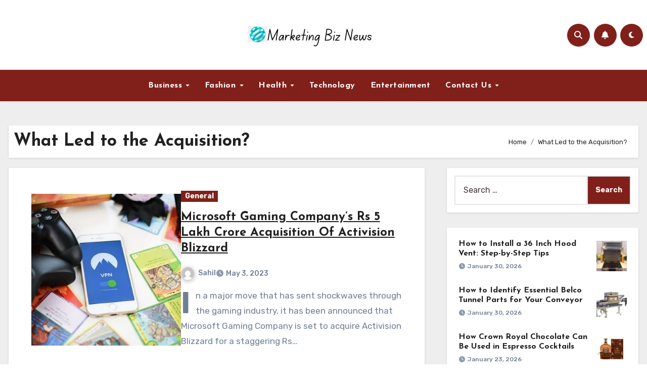

--- FILE ---
content_type: text/html; charset=UTF-8
request_url: https://marketingbiznews.com/tag/what-led-to-the-acquisition/
body_size: 22538
content:
<!DOCTYPE html>
<html lang="en-US" prefix="og: https://ogp.me/ns#">
<head>
<meta charset="UTF-8">
<meta name="viewport" content="width=device-width, initial-scale=1">
<link rel="profile" href="https://gmpg.org/xfn/11">

<!-- Search Engine Optimization by Rank Math - https://rankmath.com/ -->
<title>What Led to the Acquisition? - Marketing Biz News</title>
<meta name="robots" content="follow, index, max-snippet:-1, max-video-preview:-1, max-image-preview:large"/>
<link rel="canonical" href="https://marketingbiznews.com/tag/what-led-to-the-acquisition/" />
<meta property="og:locale" content="en_US" />
<meta property="og:type" content="article" />
<meta property="og:title" content="What Led to the Acquisition? - Marketing Biz News" />
<meta property="og:url" content="https://marketingbiznews.com/tag/what-led-to-the-acquisition/" />
<meta property="og:site_name" content="Marketing Biz News" />
<meta name="twitter:card" content="summary_large_image" />
<meta name="twitter:title" content="What Led to the Acquisition? - Marketing Biz News" />
<meta name="twitter:label1" content="Posts" />
<meta name="twitter:data1" content="1" />
<script type="application/ld+json" class="rank-math-schema">{"@context":"https://schema.org","@graph":[{"@type":"Place","@id":"https://marketingbiznews.com/#place","address":{"@type":"PostalAddress","streetAddress":"5040 W Sunset Rd, Suite B","addressLocality":"Las Vegas","addressRegion":"NV","postalCode":"89118","addressCountry":"USA"}},{"@type":"Organization","@id":"https://marketingbiznews.com/#organization","name":"Marketing Biz News","url":"https://marketingbiznews.com","email":"vivek@marketingbiznews.com","address":{"@type":"PostalAddress","streetAddress":"5040 W Sunset Rd, Suite B","addressLocality":"Las Vegas","addressRegion":"NV","postalCode":"89118","addressCountry":"USA"},"logo":{"@type":"ImageObject","@id":"https://marketingbiznews.com/#logo","url":"https://marketingbiznews.com/wp-content/uploads/2023/03/cropped-Viral-Business-Talks-25-150x78.png","contentUrl":"https://marketingbiznews.com/wp-content/uploads/2023/03/cropped-Viral-Business-Talks-25-150x78.png","caption":"Marketing Biz News","inLanguage":"en-US"},"description":"Stay ahead with insightful updates on marketing trends. Expert tips and strategies await at marketingbiznews.com!","location":{"@id":"https://marketingbiznews.com/#place"}},{"@type":"WebSite","@id":"https://marketingbiznews.com/#website","url":"https://marketingbiznews.com","name":"Marketing Biz News","alternateName":"MBN","publisher":{"@id":"https://marketingbiznews.com/#organization"},"inLanguage":"en-US"},{"@type":"CollectionPage","@id":"https://marketingbiznews.com/tag/what-led-to-the-acquisition/#webpage","url":"https://marketingbiznews.com/tag/what-led-to-the-acquisition/","name":"What Led to the Acquisition? - Marketing Biz News","isPartOf":{"@id":"https://marketingbiznews.com/#website"},"inLanguage":"en-US"}]}</script>
<!-- /Rank Math WordPress SEO plugin -->

<link rel='dns-prefetch' href='//www.googletagmanager.com' />
<link rel='dns-prefetch' href='//fonts.googleapis.com' />
<link rel="alternate" type="application/rss+xml" title="Marketing Biz News &raquo; Feed" href="https://marketingbiznews.com/feed/" />
<link rel="alternate" type="application/rss+xml" title="Marketing Biz News &raquo; Comments Feed" href="https://marketingbiznews.com/comments/feed/" />
<link rel="alternate" type="application/rss+xml" title="Marketing Biz News &raquo; What Led to the Acquisition? Tag Feed" href="https://marketingbiznews.com/tag/what-led-to-the-acquisition/feed/" />
<style id='wp-img-auto-sizes-contain-inline-css' type='text/css'>
img:is([sizes=auto i],[sizes^="auto," i]){contain-intrinsic-size:3000px 1500px}
/*# sourceURL=wp-img-auto-sizes-contain-inline-css */
</style>
<style id='wp-emoji-styles-inline-css' type='text/css'>

	img.wp-smiley, img.emoji {
		display: inline !important;
		border: none !important;
		box-shadow: none !important;
		height: 1em !important;
		width: 1em !important;
		margin: 0 0.07em !important;
		vertical-align: -0.1em !important;
		background: none !important;
		padding: 0 !important;
	}
/*# sourceURL=wp-emoji-styles-inline-css */
</style>
<style id='wp-block-library-inline-css' type='text/css'>
:root{--wp-block-synced-color:#7a00df;--wp-block-synced-color--rgb:122,0,223;--wp-bound-block-color:var(--wp-block-synced-color);--wp-editor-canvas-background:#ddd;--wp-admin-theme-color:#007cba;--wp-admin-theme-color--rgb:0,124,186;--wp-admin-theme-color-darker-10:#006ba1;--wp-admin-theme-color-darker-10--rgb:0,107,160.5;--wp-admin-theme-color-darker-20:#005a87;--wp-admin-theme-color-darker-20--rgb:0,90,135;--wp-admin-border-width-focus:2px}@media (min-resolution:192dpi){:root{--wp-admin-border-width-focus:1.5px}}.wp-element-button{cursor:pointer}:root .has-very-light-gray-background-color{background-color:#eee}:root .has-very-dark-gray-background-color{background-color:#313131}:root .has-very-light-gray-color{color:#eee}:root .has-very-dark-gray-color{color:#313131}:root .has-vivid-green-cyan-to-vivid-cyan-blue-gradient-background{background:linear-gradient(135deg,#00d084,#0693e3)}:root .has-purple-crush-gradient-background{background:linear-gradient(135deg,#34e2e4,#4721fb 50%,#ab1dfe)}:root .has-hazy-dawn-gradient-background{background:linear-gradient(135deg,#faaca8,#dad0ec)}:root .has-subdued-olive-gradient-background{background:linear-gradient(135deg,#fafae1,#67a671)}:root .has-atomic-cream-gradient-background{background:linear-gradient(135deg,#fdd79a,#004a59)}:root .has-nightshade-gradient-background{background:linear-gradient(135deg,#330968,#31cdcf)}:root .has-midnight-gradient-background{background:linear-gradient(135deg,#020381,#2874fc)}:root{--wp--preset--font-size--normal:16px;--wp--preset--font-size--huge:42px}.has-regular-font-size{font-size:1em}.has-larger-font-size{font-size:2.625em}.has-normal-font-size{font-size:var(--wp--preset--font-size--normal)}.has-huge-font-size{font-size:var(--wp--preset--font-size--huge)}.has-text-align-center{text-align:center}.has-text-align-left{text-align:left}.has-text-align-right{text-align:right}.has-fit-text{white-space:nowrap!important}#end-resizable-editor-section{display:none}.aligncenter{clear:both}.items-justified-left{justify-content:flex-start}.items-justified-center{justify-content:center}.items-justified-right{justify-content:flex-end}.items-justified-space-between{justify-content:space-between}.screen-reader-text{border:0;clip-path:inset(50%);height:1px;margin:-1px;overflow:hidden;padding:0;position:absolute;width:1px;word-wrap:normal!important}.screen-reader-text:focus{background-color:#ddd;clip-path:none;color:#444;display:block;font-size:1em;height:auto;left:5px;line-height:normal;padding:15px 23px 14px;text-decoration:none;top:5px;width:auto;z-index:100000}html :where(.has-border-color){border-style:solid}html :where([style*=border-top-color]){border-top-style:solid}html :where([style*=border-right-color]){border-right-style:solid}html :where([style*=border-bottom-color]){border-bottom-style:solid}html :where([style*=border-left-color]){border-left-style:solid}html :where([style*=border-width]){border-style:solid}html :where([style*=border-top-width]){border-top-style:solid}html :where([style*=border-right-width]){border-right-style:solid}html :where([style*=border-bottom-width]){border-bottom-style:solid}html :where([style*=border-left-width]){border-left-style:solid}html :where(img[class*=wp-image-]){height:auto;max-width:100%}:where(figure){margin:0 0 1em}html :where(.is-position-sticky){--wp-admin--admin-bar--position-offset:var(--wp-admin--admin-bar--height,0px)}@media screen and (max-width:600px){html :where(.is-position-sticky){--wp-admin--admin-bar--position-offset:0px}}

/*# sourceURL=wp-block-library-inline-css */
</style><style id='global-styles-inline-css' type='text/css'>
:root{--wp--preset--aspect-ratio--square: 1;--wp--preset--aspect-ratio--4-3: 4/3;--wp--preset--aspect-ratio--3-4: 3/4;--wp--preset--aspect-ratio--3-2: 3/2;--wp--preset--aspect-ratio--2-3: 2/3;--wp--preset--aspect-ratio--16-9: 16/9;--wp--preset--aspect-ratio--9-16: 9/16;--wp--preset--color--black: #000000;--wp--preset--color--cyan-bluish-gray: #abb8c3;--wp--preset--color--white: #ffffff;--wp--preset--color--pale-pink: #f78da7;--wp--preset--color--vivid-red: #cf2e2e;--wp--preset--color--luminous-vivid-orange: #ff6900;--wp--preset--color--luminous-vivid-amber: #fcb900;--wp--preset--color--light-green-cyan: #7bdcb5;--wp--preset--color--vivid-green-cyan: #00d084;--wp--preset--color--pale-cyan-blue: #8ed1fc;--wp--preset--color--vivid-cyan-blue: #0693e3;--wp--preset--color--vivid-purple: #9b51e0;--wp--preset--gradient--vivid-cyan-blue-to-vivid-purple: linear-gradient(135deg,rgb(6,147,227) 0%,rgb(155,81,224) 100%);--wp--preset--gradient--light-green-cyan-to-vivid-green-cyan: linear-gradient(135deg,rgb(122,220,180) 0%,rgb(0,208,130) 100%);--wp--preset--gradient--luminous-vivid-amber-to-luminous-vivid-orange: linear-gradient(135deg,rgb(252,185,0) 0%,rgb(255,105,0) 100%);--wp--preset--gradient--luminous-vivid-orange-to-vivid-red: linear-gradient(135deg,rgb(255,105,0) 0%,rgb(207,46,46) 100%);--wp--preset--gradient--very-light-gray-to-cyan-bluish-gray: linear-gradient(135deg,rgb(238,238,238) 0%,rgb(169,184,195) 100%);--wp--preset--gradient--cool-to-warm-spectrum: linear-gradient(135deg,rgb(74,234,220) 0%,rgb(151,120,209) 20%,rgb(207,42,186) 40%,rgb(238,44,130) 60%,rgb(251,105,98) 80%,rgb(254,248,76) 100%);--wp--preset--gradient--blush-light-purple: linear-gradient(135deg,rgb(255,206,236) 0%,rgb(152,150,240) 100%);--wp--preset--gradient--blush-bordeaux: linear-gradient(135deg,rgb(254,205,165) 0%,rgb(254,45,45) 50%,rgb(107,0,62) 100%);--wp--preset--gradient--luminous-dusk: linear-gradient(135deg,rgb(255,203,112) 0%,rgb(199,81,192) 50%,rgb(65,88,208) 100%);--wp--preset--gradient--pale-ocean: linear-gradient(135deg,rgb(255,245,203) 0%,rgb(182,227,212) 50%,rgb(51,167,181) 100%);--wp--preset--gradient--electric-grass: linear-gradient(135deg,rgb(202,248,128) 0%,rgb(113,206,126) 100%);--wp--preset--gradient--midnight: linear-gradient(135deg,rgb(2,3,129) 0%,rgb(40,116,252) 100%);--wp--preset--font-size--small: 13px;--wp--preset--font-size--medium: 20px;--wp--preset--font-size--large: 36px;--wp--preset--font-size--x-large: 42px;--wp--preset--spacing--20: 0.44rem;--wp--preset--spacing--30: 0.67rem;--wp--preset--spacing--40: 1rem;--wp--preset--spacing--50: 1.5rem;--wp--preset--spacing--60: 2.25rem;--wp--preset--spacing--70: 3.38rem;--wp--preset--spacing--80: 5.06rem;--wp--preset--shadow--natural: 6px 6px 9px rgba(0, 0, 0, 0.2);--wp--preset--shadow--deep: 12px 12px 50px rgba(0, 0, 0, 0.4);--wp--preset--shadow--sharp: 6px 6px 0px rgba(0, 0, 0, 0.2);--wp--preset--shadow--outlined: 6px 6px 0px -3px rgb(255, 255, 255), 6px 6px rgb(0, 0, 0);--wp--preset--shadow--crisp: 6px 6px 0px rgb(0, 0, 0);}:root :where(.is-layout-flow) > :first-child{margin-block-start: 0;}:root :where(.is-layout-flow) > :last-child{margin-block-end: 0;}:root :where(.is-layout-flow) > *{margin-block-start: 24px;margin-block-end: 0;}:root :where(.is-layout-constrained) > :first-child{margin-block-start: 0;}:root :where(.is-layout-constrained) > :last-child{margin-block-end: 0;}:root :where(.is-layout-constrained) > *{margin-block-start: 24px;margin-block-end: 0;}:root :where(.is-layout-flex){gap: 24px;}:root :where(.is-layout-grid){gap: 24px;}body .is-layout-flex{display: flex;}.is-layout-flex{flex-wrap: wrap;align-items: center;}.is-layout-flex > :is(*, div){margin: 0;}body .is-layout-grid{display: grid;}.is-layout-grid > :is(*, div){margin: 0;}.has-black-color{color: var(--wp--preset--color--black) !important;}.has-cyan-bluish-gray-color{color: var(--wp--preset--color--cyan-bluish-gray) !important;}.has-white-color{color: var(--wp--preset--color--white) !important;}.has-pale-pink-color{color: var(--wp--preset--color--pale-pink) !important;}.has-vivid-red-color{color: var(--wp--preset--color--vivid-red) !important;}.has-luminous-vivid-orange-color{color: var(--wp--preset--color--luminous-vivid-orange) !important;}.has-luminous-vivid-amber-color{color: var(--wp--preset--color--luminous-vivid-amber) !important;}.has-light-green-cyan-color{color: var(--wp--preset--color--light-green-cyan) !important;}.has-vivid-green-cyan-color{color: var(--wp--preset--color--vivid-green-cyan) !important;}.has-pale-cyan-blue-color{color: var(--wp--preset--color--pale-cyan-blue) !important;}.has-vivid-cyan-blue-color{color: var(--wp--preset--color--vivid-cyan-blue) !important;}.has-vivid-purple-color{color: var(--wp--preset--color--vivid-purple) !important;}.has-black-background-color{background-color: var(--wp--preset--color--black) !important;}.has-cyan-bluish-gray-background-color{background-color: var(--wp--preset--color--cyan-bluish-gray) !important;}.has-white-background-color{background-color: var(--wp--preset--color--white) !important;}.has-pale-pink-background-color{background-color: var(--wp--preset--color--pale-pink) !important;}.has-vivid-red-background-color{background-color: var(--wp--preset--color--vivid-red) !important;}.has-luminous-vivid-orange-background-color{background-color: var(--wp--preset--color--luminous-vivid-orange) !important;}.has-luminous-vivid-amber-background-color{background-color: var(--wp--preset--color--luminous-vivid-amber) !important;}.has-light-green-cyan-background-color{background-color: var(--wp--preset--color--light-green-cyan) !important;}.has-vivid-green-cyan-background-color{background-color: var(--wp--preset--color--vivid-green-cyan) !important;}.has-pale-cyan-blue-background-color{background-color: var(--wp--preset--color--pale-cyan-blue) !important;}.has-vivid-cyan-blue-background-color{background-color: var(--wp--preset--color--vivid-cyan-blue) !important;}.has-vivid-purple-background-color{background-color: var(--wp--preset--color--vivid-purple) !important;}.has-black-border-color{border-color: var(--wp--preset--color--black) !important;}.has-cyan-bluish-gray-border-color{border-color: var(--wp--preset--color--cyan-bluish-gray) !important;}.has-white-border-color{border-color: var(--wp--preset--color--white) !important;}.has-pale-pink-border-color{border-color: var(--wp--preset--color--pale-pink) !important;}.has-vivid-red-border-color{border-color: var(--wp--preset--color--vivid-red) !important;}.has-luminous-vivid-orange-border-color{border-color: var(--wp--preset--color--luminous-vivid-orange) !important;}.has-luminous-vivid-amber-border-color{border-color: var(--wp--preset--color--luminous-vivid-amber) !important;}.has-light-green-cyan-border-color{border-color: var(--wp--preset--color--light-green-cyan) !important;}.has-vivid-green-cyan-border-color{border-color: var(--wp--preset--color--vivid-green-cyan) !important;}.has-pale-cyan-blue-border-color{border-color: var(--wp--preset--color--pale-cyan-blue) !important;}.has-vivid-cyan-blue-border-color{border-color: var(--wp--preset--color--vivid-cyan-blue) !important;}.has-vivid-purple-border-color{border-color: var(--wp--preset--color--vivid-purple) !important;}.has-vivid-cyan-blue-to-vivid-purple-gradient-background{background: var(--wp--preset--gradient--vivid-cyan-blue-to-vivid-purple) !important;}.has-light-green-cyan-to-vivid-green-cyan-gradient-background{background: var(--wp--preset--gradient--light-green-cyan-to-vivid-green-cyan) !important;}.has-luminous-vivid-amber-to-luminous-vivid-orange-gradient-background{background: var(--wp--preset--gradient--luminous-vivid-amber-to-luminous-vivid-orange) !important;}.has-luminous-vivid-orange-to-vivid-red-gradient-background{background: var(--wp--preset--gradient--luminous-vivid-orange-to-vivid-red) !important;}.has-very-light-gray-to-cyan-bluish-gray-gradient-background{background: var(--wp--preset--gradient--very-light-gray-to-cyan-bluish-gray) !important;}.has-cool-to-warm-spectrum-gradient-background{background: var(--wp--preset--gradient--cool-to-warm-spectrum) !important;}.has-blush-light-purple-gradient-background{background: var(--wp--preset--gradient--blush-light-purple) !important;}.has-blush-bordeaux-gradient-background{background: var(--wp--preset--gradient--blush-bordeaux) !important;}.has-luminous-dusk-gradient-background{background: var(--wp--preset--gradient--luminous-dusk) !important;}.has-pale-ocean-gradient-background{background: var(--wp--preset--gradient--pale-ocean) !important;}.has-electric-grass-gradient-background{background: var(--wp--preset--gradient--electric-grass) !important;}.has-midnight-gradient-background{background: var(--wp--preset--gradient--midnight) !important;}.has-small-font-size{font-size: var(--wp--preset--font-size--small) !important;}.has-medium-font-size{font-size: var(--wp--preset--font-size--medium) !important;}.has-large-font-size{font-size: var(--wp--preset--font-size--large) !important;}.has-x-large-font-size{font-size: var(--wp--preset--font-size--x-large) !important;}
/*# sourceURL=global-styles-inline-css */
</style>

<style id='classic-theme-styles-inline-css' type='text/css'>
/*! This file is auto-generated */
.wp-block-button__link{color:#fff;background-color:#32373c;border-radius:9999px;box-shadow:none;text-decoration:none;padding:calc(.667em + 2px) calc(1.333em + 2px);font-size:1.125em}.wp-block-file__button{background:#32373c;color:#fff;text-decoration:none}
/*# sourceURL=/wp-includes/css/classic-themes.min.css */
</style>
<link rel='stylesheet' id='blogus-fonts-css' href='//fonts.googleapis.com/css?family=Josefin+Sans%3A300%2C400%2C500%2C700%7COpen+Sans%3A300%2C400%2C600%2C700%7CKalam%3A300%2C400%2C700%7CRokkitt%3A300%2C400%2C700%7CJost%3A300%2C400%2C500%2C700%7CPoppins%3A300%2C400%2C500%2C600%2C700%7CLato%3A300%2C400%2C700%7CNoto+Serif%3A300%2C400%2C700%7CRaleway%3A300%2C400%2C500%2C700%7CRoboto%3A300%2C400%2C500%2C700%7CRubik%3A300%2C400%2C500%2C700&#038;display=swap&#038;subset=latin,latin-ext' type='text/css' media='all' />
<link rel='stylesheet' id='blogus-google-fonts-css' href='//fonts.googleapis.com/css?family=ABeeZee%7CAbel%7CAbril+Fatface%7CAclonica%7CAcme%7CActor%7CAdamina%7CAdvent+Pro%7CAguafina+Script%7CAkronim%7CAladin%7CAldrich%7CAlef%7CAlegreya%7CAlegreya+SC%7CAlegreya+Sans%7CAlegreya+Sans+SC%7CAlex+Brush%7CAlfa+Slab+One%7CAlice%7CAlike%7CAlike+Angular%7CAllan%7CAllerta%7CAllerta+Stencil%7CAllura%7CAlmendra%7CAlmendra+Display%7CAlmendra+SC%7CAmarante%7CAmaranth%7CAmatic+SC%7CAmatica+SC%7CAmethysta%7CAmiko%7CAmiri%7CAmita%7CAnaheim%7CAndada%7CAndika%7CAngkor%7CAnnie+Use+Your+Telescope%7CAnonymous+Pro%7CAntic%7CAntic+Didone%7CAntic+Slab%7CAnton%7CArapey%7CArbutus%7CArbutus+Slab%7CArchitects+Daughter%7CArchivo+Black%7CArchivo+Narrow%7CAref+Ruqaa%7CArima+Madurai%7CArimo%7CArizonia%7CArmata%7CArtifika%7CArvo%7CArya%7CAsap%7CAsar%7CAsset%7CAssistant%7CAstloch%7CAsul%7CAthiti%7CAtma%7CAtomic+Age%7CAubrey%7CAudiowide%7CAutour+One%7CAverage%7CAverage+Sans%7CAveria+Gruesa+Libre%7CAveria+Libre%7CAveria+Sans+Libre%7CAveria+Serif+Libre%7CBad+Script%7CBaloo%7CBaloo+Bhai%7CBaloo+Da%7CBaloo+Thambi%7CBalthazar%7CBangers%7CBasic%7CBattambang%7CBaumans%7CBayon%7CBelgrano%7CBelleza%7CBenchNine%7CBentham%7CBerkshire+Swash%7CBevan%7CBigelow+Rules%7CBigshot+One%7CBilbo%7CBilbo+Swash+Caps%7CBioRhyme%7CBioRhyme+Expanded%7CBiryani%7CBitter%7CBlack+Ops+One%7CBokor%7CBonbon%7CBoogaloo%7CBowlby+One%7CBowlby+One+SC%7CBrawler%7CBree+Serif%7CBubblegum+Sans%7CBubbler+One%7CBuda%7CBuenard%7CBungee%7CBungee+Hairline%7CBungee+Inline%7CBungee+Outline%7CBungee+Shade%7CButcherman%7CButterfly+Kids%7CCabin%7CCabin+Condensed%7CCabin+Sketch%7CCaesar+Dressing%7CCagliostro%7CCairo%7CCalligraffitti%7CCambay%7CCambo%7CCandal%7CCantarell%7CCantata+One%7CCantora+One%7CCapriola%7CCardo%7CCarme%7CCarrois+Gothic%7CCarrois+Gothic+SC%7CCarter+One%7CCatamaran%7CCaudex%7CCaveat%7CCaveat+Brush%7CCedarville+Cursive%7CCeviche+One%7CChanga%7CChanga+One%7CChango%7CChathura%7CChau+Philomene+One%7CChela+One%7CChelsea+Market%7CChenla%7CCherry+Cream+Soda%7CCherry+Swash%7CChewy%7CChicle%7CChivo%7CChonburi%7CCinzel%7CCinzel+Decorative%7CClicker+Script%7CCoda%7CCoda+Caption%7CCodystar%7CCoiny%7CCombo%7CComfortaa%7CComing+Soon%7CConcert+One%7CCondiment%7CContent%7CContrail+One%7CConvergence%7CCookie%7CCopse%7CCorben%7CCormorant%7CCormorant+Garamond%7CCormorant+Infant%7CCormorant+SC%7CCormorant+Unicase%7CCormorant+Upright%7CCourgette%7CCousine%7CCoustard%7CCovered+By+Your+Grace%7CCrafty+Girls%7CCreepster%7CCrete+Round%7CCrimson+Text%7CCroissant+One%7CCrushed%7CCuprum%7CCutive%7CCutive+Mono%7CDamion%7CDancing+Script%7CDangrek%7CDavid+Libre%7CDawning+of+a+New+Day%7CDays+One%7CDekko%7CDelius%7CDelius+Swash+Caps%7CDelius+Unicase%7CDella+Respira%7CDenk+One%7CDevonshire%7CDhurjati%7CDidact+Gothic%7CDiplomata%7CDiplomata+SC%7CDomine%7CDonegal+One%7CDoppio+One%7CDorsa%7CDosis%7CDr+Sugiyama%7CDroid+Sans%7CDroid+Sans+Mono%7CDroid+Serif%7CDuru+Sans%7CDynalight%7CEB+Garamond%7CEagle+Lake%7CEater%7CEconomica%7CEczar%7CEk+Mukta%7CEl+Messiri%7CElectrolize%7CElsie%7CElsie+Swash+Caps%7CEmblema+One%7CEmilys+Candy%7CEngagement%7CEnglebert%7CEnriqueta%7CErica+One%7CEsteban%7CEuphoria+Script%7CEwert%7CExo%7CExo+2%7CExpletus+Sans%7CFanwood+Text%7CFarsan%7CFascinate%7CFascinate+Inline%7CFaster+One%7CFasthand%7CFauna+One%7CFederant%7CFedero%7CFelipa%7CFenix%7CFinger+Paint%7CFira+Mono%7CFira+Sans%7CFjalla+One%7CFjord+One%7CFlamenco%7CFlavors%7CFondamento%7CFontdiner+Swanky%7CForum%7CFrancois+One%7CFrank+Ruhl+Libre%7CFreckle+Face%7CFredericka+the+Great%7CFredoka+One%7CFreehand%7CFresca%7CFrijole%7CFruktur%7CFugaz+One%7CGFS+Didot%7CGFS+Neohellenic%7CGabriela%7CGafata%7CGalada%7CGaldeano%7CGalindo%7CGentium+Basic%7CGentium+Book+Basic%7CGeo%7CGeostar%7CGeostar+Fill%7CGermania+One%7CGidugu%7CGilda+Display%7CGive+You+Glory%7CGlass+Antiqua%7CGlegoo%7CGloria+Hallelujah%7CGoblin+One%7CGochi+Hand%7CGorditas%7CGoudy+Bookletter+1911%7CGraduate%7CGrand+Hotel%7CGravitas+One%7CGreat+Vibes%7CGriffy%7CGruppo%7CGudea%7CGurajada%7CHabibi%7CHalant%7CHammersmith+One%7CHanalei%7CHanalei+Fill%7CHandlee%7CHanuman%7CHappy+Monkey%7CHarmattan%7CHeadland+One%7CHeebo%7CHenny+Penny%7CHerr+Von+Muellerhoff%7CHind%7CHind+Guntur%7CHind+Madurai%7CHind+Siliguri%7CHind+Vadodara%7CHoltwood+One+SC%7CHomemade+Apple%7CHomenaje%7CIM+Fell+DW+Pica%7CIM+Fell+DW+Pica+SC%7CIM+Fell+Double+Pica%7CIM+Fell+Double+Pica+SC%7CIM+Fell+English%7CIM+Fell+English+SC%7CIM+Fell+French+Canon%7CIM+Fell+French+Canon+SC%7CIM+Fell+Great+Primer%7CIM+Fell+Great+Primer+SC%7CIceberg%7CIceland%7CImprima%7CInconsolata%7CInder%7CIndie+Flower%7CInika%7CInknut+Antiqua%7CIrish+Grover%7CIstok+Web%7CItaliana%7CItalianno%7CItim%7CJacques+Francois%7CJacques+Francois+Shadow%7CJaldi%7CJim+Nightshade%7CJockey+One%7CJolly+Lodger%7CJomhuria%7CJosefin+Sans%7CJosefin+Slab%7CJoti+One%7CJudson%7CJulee%7CJulius+Sans+One%7CJunge%7CJura%7CJust+Another+Hand%7CJust+Me+Again+Down+Here%7CKadwa%7CKalam%7CKameron%7CKanit%7CKantumruy%7CKarla%7CKarma%7CKatibeh%7CKaushan+Script%7CKavivanar%7CKavoon%7CKdam+Thmor%7CKeania+One%7CKelly+Slab%7CKenia%7CKhand%7CKhmer%7CKhula%7CKite+One%7CKnewave%7CKotta+One%7CKoulen%7CKranky%7CKreon%7CKristi%7CKrona+One%7CKumar+One%7CKumar+One+Outline%7CKurale%7CLa+Belle+Aurore%7CLaila%7CLakki+Reddy%7CLalezar%7CLancelot%7CLateef%7CLato%7CLeague+Script%7CLeckerli+One%7CLedger%7CLekton%7CLemon%7CLemonada%7CLibre+Baskerville%7CLibre+Franklin%7CLife+Savers%7CLilita+One%7CLily+Script+One%7CLimelight%7CLinden+Hill%7CLobster%7CLobster+Two%7CLondrina+Outline%7CLondrina+Shadow%7CLondrina+Sketch%7CLondrina+Solid%7CLora%7CLove+Ya+Like+A+Sister%7CLoved+by+the+King%7CLovers+Quarrel%7CLuckiest+Guy%7CLusitana%7CLustria%7CMacondo%7CMacondo+Swash+Caps%7CMada%7CMagra%7CMaiden+Orange%7CMaitree%7CMako%7CMallanna%7CMandali%7CMarcellus%7CMarcellus+SC%7CMarck+Script%7CMargarine%7CMarko+One%7CMarmelad%7CMartel%7CMartel+Sans%7CMarvel%7CMate%7CMate+SC%7CMaven+Pro%7CMcLaren%7CMeddon%7CMedievalSharp%7CMedula+One%7CMeera+Inimai%7CMegrim%7CMeie+Script%7CMerienda%7CMerienda+One%7CMerriweather%7CMerriweather+Sans%7CMetal%7CMetal+Mania%7CMetamorphous%7CMetrophobic%7CMichroma%7CMilonga%7CMiltonian%7CMiltonian+Tattoo%7CMiniver%7CMiriam+Libre%7CMirza%7CMiss+Fajardose%7CMitr%7CModak%7CModern+Antiqua%7CMogra%7CMolengo%7CMolle%7CMonda%7CMonofett%7CMonoton%7CMonsieur+La+Doulaise%7CMontaga%7CMontez%7CMontserrat%7CMontserrat+Alternates%7CMontserrat+Subrayada%7CMoul%7CMoulpali%7CMountains+of+Christmas%7CMouse+Memoirs%7CMr+Bedfort%7CMr+Dafoe%7CMr+De+Haviland%7CMrs+Saint+Delafield%7CMrs+Sheppards%7CMukta+Vaani%7CMuli%7CMystery+Quest%7CNTR%7CNeucha%7CNeuton%7CNew+Rocker%7CNews+Cycle%7CNiconne%7CNixie+One%7CNobile%7CNokora%7CNorican%7CNosifer%7CNothing+You+Could+Do%7CNoticia+Text%7CNoto+Sans%7CNoto+Serif%7CNova+Cut%7CNova+Flat%7CNova+Mono%7CNova+Oval%7CNova+Round%7CNova+Script%7CNova+Slim%7CNova+Square%7CNumans%7CNunito%7COdor+Mean+Chey%7COffside%7COld+Standard+TT%7COldenburg%7COleo+Script%7COleo+Script+Swash+Caps%7COpen+Sans%7COpen+Sans+Condensed%7COranienbaum%7COrbitron%7COregano%7COrienta%7COriginal+Surfer%7COswald%7COver+the+Rainbow%7COverlock%7COverlock+SC%7COvo%7COxygen%7COxygen+Mono%7CPT+Mono%7CPT+Sans%7CPT+Sans+Caption%7CPT+Sans+Narrow%7CPT+Serif%7CPT+Serif+Caption%7CPacifico%7CPalanquin%7CPalanquin+Dark%7CPaprika%7CParisienne%7CPassero+One%7CPassion+One%7CPathway+Gothic+One%7CPatrick+Hand%7CPatrick+Hand+SC%7CPattaya%7CPatua+One%7CPavanam%7CPaytone+One%7CPeddana%7CPeralta%7CPermanent+Marker%7CPetit+Formal+Script%7CPetrona%7CPhilosopher%7CPiedra%7CPinyon+Script%7CPirata+One%7CPlaster%7CPlay%7CPlayball%7CPlayfair+Display%7CPlayfair+Display+SC%7CPodkova%7CPoiret+One%7CPoller+One%7CPoly%7CPompiere%7CPontano+Sans%7CPoppins%7CPort+Lligat+Sans%7CPort+Lligat+Slab%7CPragati+Narrow%7CPrata%7CPreahvihear%7CPress+Start+2P%7CPridi%7CPrincess+Sofia%7CProciono%7CPrompt%7CProsto+One%7CProza+Libre%7CPuritan%7CPurple+Purse%7CQuando%7CQuantico%7CQuattrocento%7CQuattrocento+Sans%7CQuestrial%7CQuicksand%7CQuintessential%7CQwigley%7CRacing+Sans+One%7CRadley%7CRajdhani%7CRakkas%7CRaleway%7CRaleway+Dots%7CRamabhadra%7CRamaraja%7CRambla%7CRammetto+One%7CRanchers%7CRancho%7CRanga%7CRasa%7CRationale%7CRavi+Prakash%7CRedressed%7CReem+Kufi%7CReenie+Beanie%7CRevalia%7CRhodium+Libre%7CRibeye%7CRibeye+Marrow%7CRighteous%7CRisque%7CRoboto%7CRoboto+Condensed%7CRoboto+Mono%7CRoboto+Slab%7CRochester%7CRock+Salt%7CRokkitt%7CRomanesco%7CRopa+Sans%7CRosario%7CRosarivo%7CRouge+Script%7CRozha+One%7CRubik%7CRubik+Mono+One%7CRubik+One%7CRuda%7CRufina%7CRuge+Boogie%7CRuluko%7CRum+Raisin%7CRuslan+Display%7CRusso+One%7CRuthie%7CRye%7CSacramento%7CSahitya%7CSail%7CSalsa%7CSanchez%7CSancreek%7CSansita+One%7CSarala%7CSarina%7CSarpanch%7CSatisfy%7CScada%7CScheherazade%7CSchoolbell%7CScope+One%7CSeaweed+Script%7CSecular+One%7CSevillana%7CSeymour+One%7CShadows+Into+Light%7CShadows+Into+Light+Two%7CShanti%7CShare%7CShare+Tech%7CShare+Tech+Mono%7CShojumaru%7CShort+Stack%7CShrikhand%7CSiemreap%7CSigmar+One%7CSignika%7CSignika+Negative%7CSimonetta%7CSintony%7CSirin+Stencil%7CSix+Caps%7CSkranji%7CSlabo+13px%7CSlabo+27px%7CSlackey%7CSmokum%7CSmythe%7CSniglet%7CSnippet%7CSnowburst+One%7CSofadi+One%7CSofia%7CSonsie+One%7CSorts+Mill+Goudy%7CSource+Code+Pro%7CSource+Sans+Pro%7CSource+Serif+Pro%7CSpace+Mono%7CSpecial+Elite%7CSpicy+Rice%7CSpinnaker%7CSpirax%7CSquada+One%7CSree+Krushnadevaraya%7CSriracha%7CStalemate%7CStalinist+One%7CStardos+Stencil%7CStint+Ultra+Condensed%7CStint+Ultra+Expanded%7CStoke%7CStrait%7CSue+Ellen+Francisco%7CSuez+One%7CSumana%7CSunshiney%7CSupermercado+One%7CSura%7CSuranna%7CSuravaram%7CSuwannaphum%7CSwanky+and+Moo+Moo%7CSyncopate%7CTangerine%7CTaprom%7CTauri%7CTaviraj%7CTeko%7CTelex%7CTenali+Ramakrishna%7CTenor+Sans%7CText+Me+One%7CThe+Girl+Next+Door%7CTienne%7CTillana%7CTimmana%7CTinos%7CTitan+One%7CTitillium+Web%7CTrade+Winds%7CTrirong%7CTrocchi%7CTrochut%7CTrykker%7CTulpen+One%7CUbuntu%7CUbuntu+Condensed%7CUbuntu+Mono%7CUltra%7CUncial+Antiqua%7CUnderdog%7CUnica+One%7CUnifrakturCook%7CUnifrakturMaguntia%7CUnkempt%7CUnlock%7CUnna%7CVT323%7CVampiro+One%7CVarela%7CVarela+Round%7CVast+Shadow%7CVesper+Libre%7CVibur%7CVidaloka%7CViga%7CVoces%7CVolkhov%7CVollkorn%7CVoltaire%7CWaiting+for+the+Sunrise%7CWallpoet%7CWalter+Turncoat%7CWarnes%7CWellfleet%7CWendy+One%7CWire+One%7CWork+Sans%7CYanone+Kaffeesatz%7CYantramanav%7CYatra+One%7CYellowtail%7CYeseva+One%7CYesteryear%7CYrsa%7CZeyada&#038;subset=latin%2Clatin-ext' type='text/css' media='all' />
<link rel='stylesheet' id='bootstrap-css' href='https://marketingbiznews.com/wp-content/themes/blogus/css/bootstrap.css?ver=6.9' type='text/css' media='all' />
<link rel='stylesheet' id='blogus-style-css' href='https://marketingbiznews.com/wp-content/themes/bloghunt/style.css?ver=6.9' type='text/css' media='all' />
<link rel='stylesheet' id='all-css-css' href='https://marketingbiznews.com/wp-content/themes/blogus/css/all.css?ver=6.9' type='text/css' media='all' />
<link rel='stylesheet' id='dark-css' href='https://marketingbiznews.com/wp-content/themes/blogus/css/colors/dark.css?ver=6.9' type='text/css' media='all' />
<link rel='stylesheet' id='swiper-bundle-css-css' href='https://marketingbiznews.com/wp-content/themes/blogus/css/swiper-bundle.css?ver=6.9' type='text/css' media='all' />
<link rel='stylesheet' id='smartmenus-css' href='https://marketingbiznews.com/wp-content/themes/blogus/css/jquery.smartmenus.bootstrap.css?ver=6.9' type='text/css' media='all' />
<link rel='stylesheet' id='animate-css' href='https://marketingbiznews.com/wp-content/themes/blogus/css/animate.css?ver=6.9' type='text/css' media='all' />
<link rel='stylesheet' id='blogus-custom-css-css' href='https://marketingbiznews.com/wp-content/themes/blogus/inc/ansar/customize/css/customizer.css?ver=1.0' type='text/css' media='all' />
<link rel='stylesheet' id='blogus-style-parent-css' href='https://marketingbiznews.com/wp-content/themes/blogus/style.css?ver=6.9' type='text/css' media='all' />
<link rel='stylesheet' id='bloghunt-style-css' href='https://marketingbiznews.com/wp-content/themes/bloghunt/style.css?ver=1.0' type='text/css' media='all' />
<link rel='stylesheet' id='bloghunt-default-css-css' href='https://marketingbiznews.com/wp-content/themes/bloghunt/css/colors/default.css?ver=6.9' type='text/css' media='all' />
<script type="text/javascript" src="https://marketingbiznews.com/wp-includes/js/jquery/jquery.min.js?ver=3.7.1" id="jquery-core-js"></script>
<script type="text/javascript" src="https://marketingbiznews.com/wp-includes/js/jquery/jquery-migrate.min.js?ver=3.4.1" id="jquery-migrate-js"></script>
<script type="text/javascript" src="https://marketingbiznews.com/wp-content/themes/blogus/js/navigation.js?ver=6.9" id="blogus-navigation-js"></script>
<script type="text/javascript" src="https://marketingbiznews.com/wp-content/themes/blogus/js/bootstrap.js?ver=6.9" id="blogus_bootstrap_script-js"></script>
<script type="text/javascript" src="https://marketingbiznews.com/wp-content/themes/blogus/js/swiper-bundle.js?ver=6.9" id="swiper-bundle-js"></script>
<script type="text/javascript" src="https://marketingbiznews.com/wp-content/themes/blogus/js/main.js?ver=6.9" id="blogus_main-js-js"></script>
<script type="text/javascript" src="https://marketingbiznews.com/wp-content/themes/blogus/js/sticksy.min.js?ver=6.9" id="sticksy-js-js"></script>
<script type="text/javascript" src="https://marketingbiznews.com/wp-content/themes/blogus/js/jquery.smartmenus.js?ver=6.9" id="smartmenus-js-js"></script>
<script type="text/javascript" src="https://marketingbiznews.com/wp-content/themes/blogus/js/jquery.smartmenus.bootstrap.js?ver=6.9" id="bootstrap-smartmenus-js-js"></script>
<script type="text/javascript" src="https://marketingbiznews.com/wp-content/themes/blogus/js/jquery.cookie.min.js?ver=6.9" id="jquery-cookie-js"></script>

<!-- Google tag (gtag.js) snippet added by Site Kit -->
<!-- Google Analytics snippet added by Site Kit -->
<!-- Google Ads snippet added by Site Kit -->
<script type="text/javascript" src="https://www.googletagmanager.com/gtag/js?id=G-TYM2BPZRQZ" id="google_gtagjs-js" async></script>
<script type="text/javascript" id="google_gtagjs-js-after">
/* <![CDATA[ */
window.dataLayer = window.dataLayer || [];function gtag(){dataLayer.push(arguments);}
gtag("set","linker",{"domains":["marketingbiznews.com"]});
gtag("js", new Date());
gtag("set", "developer_id.dZTNiMT", true);
gtag("config", "G-TYM2BPZRQZ");
gtag("config", "AW-4771260619");
//# sourceURL=google_gtagjs-js-after
/* ]]> */
</script>
<link rel="https://api.w.org/" href="https://marketingbiznews.com/wp-json/" /><link rel="alternate" title="JSON" type="application/json" href="https://marketingbiznews.com/wp-json/wp/v2/tags/137" /><link rel="EditURI" type="application/rsd+xml" title="RSD" href="https://marketingbiznews.com/xmlrpc.php?rsd" />
<meta name="generator" content="WordPress 6.9" />
<meta name="generator" content="Site Kit by Google 1.171.0" />    <style>
    .bs-blog-post p:nth-of-type(1)::first-letter {
        font-size: 60px;
        font-weight: 800;
        margin-right: 10px;
        line-height: 1; 
        float: left;
    }
    </style>
    <style type="text/css" id="custom-background-css">
        :root {
            --wrap-color: #eee        }
    </style>
    <style type="text/css">
                    .site-title,
            .site-description {
                position: absolute;
                clip: rect(1px, 1px, 1px, 1px);
            }
            </style>
    <link rel="icon" href="https://marketingbiznews.com/wp-content/uploads/2023/06/Untitled_design-removebg-preview-1-150x150.png" sizes="32x32" />
<link rel="icon" href="https://marketingbiznews.com/wp-content/uploads/2023/06/Untitled_design-removebg-preview-1-300x300.png" sizes="192x192" />
<link rel="apple-touch-icon" href="https://marketingbiznews.com/wp-content/uploads/2023/06/Untitled_design-removebg-preview-1-300x300.png" />
<meta name="msapplication-TileImage" content="https://marketingbiznews.com/wp-content/uploads/2023/06/Untitled_design-removebg-preview-1-300x300.png" />
		<style type="text/css" id="wp-custom-css">
			.footer-logo {
    display: none;
}		</style>
			<meta name="google-site-verification" content="Bx9ffcoQwe0dF18CcgCD_sKGfMaZfg3Q7pzDeWLDeBU" />
	
</head>
<body class="archive tag tag-what-led-to-the-acquisition tag-137 wp-custom-logo wp-embed-responsive wp-theme-blogus wp-child-theme-bloghunt hfeed  ta-hide-date-author-in-list defaultcolor" >
<div id="page" class="site">
<a class="skip-link screen-reader-text" href="#content">
Skip to content</a>
    <div class="wrapper" id="custom-background-css">
      <!--header--> 
      <header class="bs-headfive"> 
      <!-- Main Menu Area-->
      <div class="bs-header-main d-none d-lg-block">
        <div class="inner">
          <div class="container">
            <div class="row align-items-center">
              <div class="col-lg-4">
                              </div>
              <div class="navbar-header col-lg-4">
                <div class="site-logo">
                  <a href="https://marketingbiznews.com/" class="navbar-brand" rel="home"><img width="250" height="78" src="https://marketingbiznews.com/wp-content/uploads/2023/03/cropped-Viral-Business-Talks-25.png" class="custom-logo" alt="Marketing Biz News" decoding="async" /></a>                </div>
                <div class="site-branding-text d-none">
                                      <p class="site-title"> <a href="https://marketingbiznews.com/" rel="home">Marketing Biz News</a></p>
                                      <p class="site-description"></p>
                </div>
              </div>
              <div class="col-lg-4 d-none d-lg-flex justify-content-end">
                <!-- Right nav -->
                <div class="info-right right-nav d-flex align-items-center justify-content-center justify-content-md-end">
                              <a class="msearch ml-auto"  data-bs-target="#exampleModal"  href="#" data-bs-toggle="modal">
                <i class="fa fa-search"></i>
            </a> 
                  <a class="subscribe-btn" href="#"  target="_blank"   ><i class="fas fa-bell"></i></a>
                  
            <label class="switch" for="switch">
                <input type="checkbox" name="theme" id="switch" class="defaultcolor" data-skin-mode="defaultcolor">
                <span class="slider"></span>
            </label>
         
                </div>
                <!-- /Right nav -->
              </div>
            </div>
          </div>
        </div>
      </div>
      <!-- /Main Menu Area-->
      <div class="bs-menu-full">
        <nav class="navbar navbar-expand-lg navbar-wp">
          <div class="container">
            <!-- Right nav -->
            <div class="m-header align-items-center">
              <!-- navbar-toggle -->
              <button class="navbar-toggler x collapsed" type="button" data-bs-toggle="collapse"
                data-bs-target="#navbar-wp" aria-controls="navbar-wp" aria-expanded="false"
                aria-label="Toggle navigation"> 
                <span class="icon-bar"></span>
                <span class="icon-bar"></span>
                <span class="icon-bar"></span>
              </button>
              <div class="navbar-header">
                <div class="site-logo">
                  <a href="https://marketingbiznews.com/" class="navbar-brand" rel="home"><img width="250" height="78" src="https://marketingbiznews.com/wp-content/uploads/2023/03/cropped-Viral-Business-Talks-25.png" class="custom-logo" alt="Marketing Biz News" decoding="async" /></a>                </div>
                <div class="site-branding-text d-none">
                  <div class="site-title"><a href="https://marketingbiznews.com/" rel="home">Marketing Biz News</a></div>
                  <p class="site-description"></p>
                </div>
              </div>
              <div class="right-nav"> 
                                    <a class="msearch ml-auto" href=".bs_model" data-bs-toggle="modal"> <i class="fa fa-search"></i> </a>
                              </div>
            </div>
            <!-- /Right nav -->
            <!-- Navigation -->
            <!-- Navigation -->
            <div class="collapse navbar-collapse" id="navbar-wp">
              <ul id="menu-menu-1" class="nav navbar-nav mx-auto "><li id="menu-item-107" class="menu-item menu-item-type-taxonomy menu-item-object-category menu-item-has-children menu-item-107 dropdown"><a class="nav-link" title="Business" href="https://marketingbiznews.com/category/business/" data-toggle="dropdown" class="dropdown-toggle">Business </a>
<ul role="menu" class=" dropdown-menu">
	<li id="menu-item-221" class="menu-item menu-item-type-taxonomy menu-item-object-category menu-item-221"><a class="dropdown-item" title="Education" href="https://marketingbiznews.com/category/education/">Education</a></li>
</ul>
</li>
<li id="menu-item-108" class="menu-item menu-item-type-taxonomy menu-item-object-category menu-item-has-children menu-item-108 dropdown"><a class="nav-link" title="Fashion" href="https://marketingbiznews.com/category/fashion/" data-toggle="dropdown" class="dropdown-toggle">Fashion </a>
<ul role="menu" class=" dropdown-menu">
	<li id="menu-item-112" class="menu-item menu-item-type-taxonomy menu-item-object-category menu-item-has-children menu-item-112 dropdown"><a class="dropdown-item" title="Lifestyle" href="https://marketingbiznews.com/category/lifestyle/">Lifestyle</a>
	<ul role="menu" class=" dropdown-menu">
		<li id="menu-item-224" class="menu-item menu-item-type-taxonomy menu-item-object-category menu-item-224"><a class="dropdown-item" title="Skin Care / Beauty" href="https://marketingbiznews.com/category/skin-care-beauty/">Skin Care / Beauty</a></li>
	</ul>
</li>
</ul>
</li>
<li id="menu-item-111" class="menu-item menu-item-type-taxonomy menu-item-object-category menu-item-has-children menu-item-111 dropdown"><a class="nav-link" title="Health" href="https://marketingbiznews.com/category/health/" data-toggle="dropdown" class="dropdown-toggle">Health </a>
<ul role="menu" class=" dropdown-menu">
	<li id="menu-item-109" class="menu-item menu-item-type-taxonomy menu-item-object-category menu-item-109"><a class="dropdown-item" title="Fitness" href="https://marketingbiznews.com/category/fitness/">Fitness</a></li>
</ul>
</li>
<li id="menu-item-113" class="menu-item menu-item-type-taxonomy menu-item-object-category menu-item-113"><a class="nav-link" title="Technology" href="https://marketingbiznews.com/category/technology/">Technology</a></li>
<li id="menu-item-223" class="menu-item menu-item-type-taxonomy menu-item-object-category menu-item-223"><a class="nav-link" title="Entertainment" href="https://marketingbiznews.com/category/entertainment/">Entertainment</a></li>
<li id="menu-item-115" class="menu-item menu-item-type-post_type menu-item-object-page menu-item-has-children menu-item-115 dropdown"><a class="nav-link" title="Contact Us" href="https://marketingbiznews.com/contact-us/" data-toggle="dropdown" class="dropdown-toggle">Contact Us </a>
<ul role="menu" class=" dropdown-menu">
	<li id="menu-item-114" class="menu-item menu-item-type-post_type menu-item-object-page menu-item-114"><a class="dropdown-item" title="Write For Us" href="https://marketingbiznews.com/write-for-us/">Write For Us</a></li>
</ul>
</li>
</ul>            </div>
            <!-- Right nav -->
             
            <!-- /Right nav -->
          </div>
        </nav>
      </div>
      <!--/main Menu Area-->
</header>
<!--mainfeatured start-->
<div class="mainfeatured mt-5">
    <!--container-->
    <div class="container">
        <!--row-->
        <div class="row">              
     
        </div><!--/row-->
    </div><!--/container-->
</div>
<!--mainfeatured end-->
   <main id="content" class="archive-class">
    <div class="container">
                <div class="bs-card-box page-entry-title">
                            <div class="page-entry-title-box">
                <h1 class="entry-title title mb-0">What Led to the Acquisition?</h1>
                </div>        <div class="bs-breadcrumb-section">
            <div class="overlay">
                <div class="container">
                    <div class="row">
                        <nav aria-label="breadcrumb">
                            <ol class="breadcrumb">
                                <div role="navigation" aria-label="Breadcrumbs" class="breadcrumb-trail breadcrumbs" itemprop="breadcrumb"><ul class="breadcrumb trail-items" itemscope itemtype="http://schema.org/BreadcrumbList"><meta name="numberOfItems" content="2" /><meta name="itemListOrder" content="Ascending" /><li itemprop="itemListElement breadcrumb-item" itemscope itemtype="http://schema.org/ListItem" class="trail-item breadcrumb-item  trail-begin"><a href="https://marketingbiznews.com/" rel="home" itemprop="item"><span itemprop="name">Home</span></a><meta itemprop="position" content="1" /></li><li itemprop="itemListElement breadcrumb-item" itemscope itemtype="http://schema.org/ListItem" class="trail-item breadcrumb-item  trail-end"><span itemprop="name"><span itemprop="name">What Led to the Acquisition?</span></span><meta itemprop="position" content="2" /></li></ul></div> 
                            </ol>
                        </nav>
                    </div>
                </div>
            </div>
        </div>
            </div>
            <!--row-->
        <div class="row">
                    
            <!--col-lg-8-->
                    <div class="col-lg-8 content-right">
                <div id="blog-list" class="blog-post-list">
     
        <div id="post-141" class="bs-blog-post list-blog post-141 post type-post status-publish format-standard has-post-thumbnail hentry category-general tag-what-does-the-acquisition-mean-for-activision-blizzard tag-what-does-the-acquisition-mean-for-microsoft tag-what-led-to-the-acquisition">
                        <div class="bs-blog-thumb lg back-img" style="background-image: url('https://marketingbiznews.com/wp-content/uploads/2023/05/skyrim-4465496_640-640x380.jpg');">
                <a href="https://marketingbiznews.com/microsoft-gaming-companys-rs-5-lakh-crore/" class="link-div"></a>
            </div> 
                    <article class="small col text-xs">
                          <div class="bs-blog-category">
            
                    <a class="blogus-categories category-color-1" href="https://marketingbiznews.com/category/general/" alt="View all posts in General"> 
                        General
                    </a>        </div>
                      <h4 class="title"><a href="https://marketingbiznews.com/microsoft-gaming-companys-rs-5-lakh-crore/">Microsoft Gaming Company&#8217;s Rs 5 Lakh Crore Acquisition Of Activision Blizzard</a></h4>
              
        <div class="bs-blog-meta">
                <span class="bs-author"> 
            <a class="auth" href="https://marketingbiznews.com/author/sahil/"> 
            <img alt='' src='https://secure.gravatar.com/avatar/c4153c332347fa151ed460ddd26a4bc92a0cac36d82cc2c242d6a24e0180bd6a?s=150&#038;d=mm&#038;r=g' srcset='https://secure.gravatar.com/avatar/c4153c332347fa151ed460ddd26a4bc92a0cac36d82cc2c242d6a24e0180bd6a?s=300&#038;d=mm&#038;r=g 2x' class='avatar avatar-150 photo' height='150' width='150' decoding='async'/>Sahil            </a> 
        </span>
            <span class="bs-blog-date">
            <a href="https://marketingbiznews.com/2023/05/"><time datetime="">May 3, 2023</time></a>
        </span>
            </div>
    <p>In a major move that has sent shockwaves through the gaming industry, it has been announced that Microsoft Gaming Company is set to acquire Activision Blizzard for a staggering Rs&hellip;</p>
            </article>
        </div> 
    
        <div class="col-md-12 text-center d-md-flex justify-content-between">
                            <div class="navigation"><p></p></div>
                    </div>
        </div>
            </div>
        
            <!--/col-lg-8-->
                    <!--col-lg-4-->
            <aside class="col-lg-4 sidebar-right">
                
<div id="sidebar-right" class="bs-sidebar  bs-sticky ">
	<div id="search-2" class="bs-widget widget_search"><form role="search" method="get" class="search-form" action="https://marketingbiznews.com/">
				<label>
					<span class="screen-reader-text">Search for:</span>
					<input type="search" class="search-field" placeholder="Search &hellip;" value="" name="s" />
				</label>
				<input type="submit" class="search-submit" value="Search" />
			</form></div><div id="blogus_featured_latest_news-2" class="bs-widget widget_blogus_featured_latest_news">		<div class="bs-recent-blog-post">
					<div class="small-post">
				<div class="small-post-content">
					<h5 class="title"><a href="https://marketingbiznews.com/how-to-install-a-36-inch-hood-vent-step-by-step-tips/">How to Install a 36 Inch Hood Vent: Step-by-Step Tips</a></h5>
					<div class="bs-blog-meta">
						        <span class="bs-blog-date">
            <a href="https://marketingbiznews.com/2026/01/"><time datetime="">January 30, 2026</time></a>
        </span>
    					</div>
				</div>
								<div class="img-small-post back-img hlgr right thumbnail">
					<a href="https://marketingbiznews.com/how-to-install-a-36-inch-hood-vent-step-by-step-tips/" class="post-thumbnail"> 
						<img width="150" height="150" src="https://marketingbiznews.com/wp-content/uploads/2026/01/36-inch-hood-vent-150x150.jpg" class="img-fluid wp-post-image" alt="36 inch hood vent" decoding="async" loading="lazy" />					</a>
				</div>
								
			</div>
					<div class="small-post">
				<div class="small-post-content">
					<h5 class="title"><a href="https://marketingbiznews.com/how-to-identify-essential-belco-tunnel-parts-for-your-conveyor/">How to Identify Essential Belco Tunnel Parts for Your Conveyor</a></h5>
					<div class="bs-blog-meta">
						        <span class="bs-blog-date">
            <a href="https://marketingbiznews.com/2026/01/"><time datetime="">January 30, 2026</time></a>
        </span>
    					</div>
				</div>
								<div class="img-small-post back-img hlgr right thumbnail">
					<a href="https://marketingbiznews.com/how-to-identify-essential-belco-tunnel-parts-for-your-conveyor/" class="post-thumbnail"> 
						<img width="150" height="150" src="https://marketingbiznews.com/wp-content/uploads/2026/01/Screenshot_84-150x150.jpg" class="img-fluid wp-post-image" alt="" decoding="async" loading="lazy" />					</a>
				</div>
								
			</div>
					<div class="small-post">
				<div class="small-post-content">
					<h5 class="title"><a href="https://marketingbiznews.com/how-crown-royal-chocolate-can-be-used-in-espresso-cocktails/">How Crown Royal Chocolate Can Be Used in Espresso Cocktails</a></h5>
					<div class="bs-blog-meta">
						        <span class="bs-blog-date">
            <a href="https://marketingbiznews.com/2026/01/"><time datetime="">January 23, 2026</time></a>
        </span>
    					</div>
				</div>
								<div class="img-small-post back-img hlgr right thumbnail">
					<a href="https://marketingbiznews.com/how-crown-royal-chocolate-can-be-used-in-espresso-cocktails/" class="post-thumbnail"> 
						<img width="150" height="150" src="https://marketingbiznews.com/wp-content/uploads/2026/01/Crown-Royal-Chocolate-150x150.jpg" class="img-fluid wp-post-image" alt="Crown Royal Chocolate" decoding="async" loading="lazy" />					</a>
				</div>
								
			</div>
					<div class="small-post">
				<div class="small-post-content">
					<h5 class="title"><a href="https://marketingbiznews.com/the-role-of-brightness-and-resolution-in-an-led-billboard-trailer/">The Role Of Brightness And Resolution in an LED Billboard Trailer</a></h5>
					<div class="bs-blog-meta">
						        <span class="bs-blog-date">
            <a href="https://marketingbiznews.com/2026/01/"><time datetime="">January 23, 2026</time></a>
        </span>
    					</div>
				</div>
								<div class="img-small-post back-img hlgr right thumbnail">
					<a href="https://marketingbiznews.com/the-role-of-brightness-and-resolution-in-an-led-billboard-trailer/" class="post-thumbnail"> 
						<img width="150" height="150" src="https://marketingbiznews.com/wp-content/uploads/2026/01/LED-billboard-trailer-150x150.png" class="img-fluid wp-post-image" alt="" decoding="async" loading="lazy" />					</a>
				</div>
								
			</div>
					<div class="small-post">
				<div class="small-post-content">
					<h5 class="title"><a href="https://marketingbiznews.com/asahikawa-travel-guide-2026-top-attractions-things-to-do-local-experiences/">Asahikawa Travel Guide 2026: Top Attractions, Things to Do &amp; Local Experiences</a></h5>
					<div class="bs-blog-meta">
						        <span class="bs-blog-date">
            <a href="https://marketingbiznews.com/2026/01/"><time datetime="">January 22, 2026</time></a>
        </span>
    					</div>
				</div>
								<div class="img-small-post back-img hlgr right thumbnail">
					<a href="https://marketingbiznews.com/asahikawa-travel-guide-2026-top-attractions-things-to-do-local-experiences/" class="post-thumbnail"> 
						<img width="150" height="150" src="https://marketingbiznews.com/wp-content/uploads/2026/01/Asahikawa-Travel-Guide-2026-Top-Attractions-Things-to-Do-Local-Experiences-150x150.png" class="img-fluid wp-post-image" alt="Asahikawa Travel Guide 2026: Top Attractions, Things to Do &amp; Local Experiences" decoding="async" loading="lazy" />					</a>
				</div>
								
			</div>
					<div class="small-post">
				<div class="small-post-content">
					<h5 class="title"><a href="https://marketingbiznews.com/universal-studios-japan-complete-guide-to-attractions-tickets-tips-best-time-to-visit/">Universal Studios Japan: Complete Guide to Attractions, Tickets, Tips &amp; Best Time to Visit</a></h5>
					<div class="bs-blog-meta">
						        <span class="bs-blog-date">
            <a href="https://marketingbiznews.com/2026/01/"><time datetime="">January 22, 2026</time></a>
        </span>
    					</div>
				</div>
								<div class="img-small-post back-img hlgr right thumbnail">
					<a href="https://marketingbiznews.com/universal-studios-japan-complete-guide-to-attractions-tickets-tips-best-time-to-visit/" class="post-thumbnail"> 
						<img width="150" height="150" src="https://marketingbiznews.com/wp-content/uploads/2026/01/smiling-young-woman-standing-front-haunted-house-fun-ride-holding-camera-1-150x150.jpg" class="img-fluid wp-post-image" alt="Universal Studios Japan: Complete Guide to Attractions, Tickets, Tips &amp; Best Time to Visit" decoding="async" loading="lazy" />					</a>
				</div>
								
			</div>
					<div class="small-post">
				<div class="small-post-content">
					<h5 class="title"><a href="https://marketingbiznews.com/kiyomizudera-temple-complete-travel-guide-to-kyotos-most-iconic-landmark/">Kiyomizudera Temple: Complete Travel Guide to Kyoto’s Most Iconic Landmark</a></h5>
					<div class="bs-blog-meta">
						        <span class="bs-blog-date">
            <a href="https://marketingbiznews.com/2026/01/"><time datetime="">January 22, 2026</time></a>
        </span>
    					</div>
				</div>
								<div class="img-small-post back-img hlgr right thumbnail">
					<a href="https://marketingbiznews.com/kiyomizudera-temple-complete-travel-guide-to-kyotos-most-iconic-landmark/" class="post-thumbnail"> 
						<img width="150" height="150" src="https://marketingbiznews.com/wp-content/uploads/2026/01/KiyomizuderaTempleCompleteTravelGuidetoKyotosMostIconicLandmar-150x150.jpeg" class="img-fluid wp-post-image" alt="Kiyomizudera Temple: Complete Travel Guide to Kyoto’s Most Iconic Landmark" decoding="async" loading="lazy" />					</a>
				</div>
								
			</div>
					<div class="small-post">
				<div class="small-post-content">
					<h5 class="title"><a href="https://marketingbiznews.com/why-high-capacity-disposables-like-al-fakher-crown-bar-are-in-demand/">Why High-Capacity Disposables Like Al Fakher Crown Bar Are in Demand?</a></h5>
					<div class="bs-blog-meta">
						        <span class="bs-blog-date">
            <a href="https://marketingbiznews.com/2026/01/"><time datetime="">January 20, 2026</time></a>
        </span>
    					</div>
				</div>
								<div class="img-small-post back-img hlgr right thumbnail">
					<a href="https://marketingbiznews.com/why-high-capacity-disposables-like-al-fakher-crown-bar-are-in-demand/" class="post-thumbnail"> 
						<img width="150" height="150" src="https://marketingbiznews.com/wp-content/uploads/2026/01/Screenshot_51-150x150.jpg" class="img-fluid wp-post-image" alt="" decoding="async" loading="lazy" srcset="https://marketingbiznews.com/wp-content/uploads/2026/01/Screenshot_51-150x150.jpg 150w, https://marketingbiznews.com/wp-content/uploads/2026/01/Screenshot_51-298x300.jpg 298w, https://marketingbiznews.com/wp-content/uploads/2026/01/Screenshot_51.jpg 544w" sizes="auto, (max-width: 150px) 100vw, 150px" />					</a>
				</div>
								
			</div>
					<div class="small-post">
				<div class="small-post-content">
					<h5 class="title"><a href="https://marketingbiznews.com/the-role-of-hospitality-staffing-companies-in-revenue-optimization/">The Role of Hospitality Staffing Companies in Revenue Optimization</a></h5>
					<div class="bs-blog-meta">
						        <span class="bs-blog-date">
            <a href="https://marketingbiznews.com/2026/01/"><time datetime="">January 20, 2026</time></a>
        </span>
    					</div>
				</div>
								<div class="img-small-post back-img hlgr right thumbnail">
					<a href="https://marketingbiznews.com/the-role-of-hospitality-staffing-companies-in-revenue-optimization/" class="post-thumbnail"> 
						<img width="150" height="150" src="https://marketingbiznews.com/wp-content/uploads/2026/01/The-Role-of-Hospitality-Staffing-Companies-in-Revenue-Optimization-150x150.png" class="img-fluid wp-post-image" alt="The Role of Hospitality Staffing Companies in Revenue Optimization" decoding="async" loading="lazy" />					</a>
				</div>
								
			</div>
					<div class="small-post">
				<div class="small-post-content">
					<h5 class="title"><a href="https://marketingbiznews.com/how-harassment-attorneys-identify-violations-of-debt-collection-laws/">How Harassment Attorneys Identify Violations of Debt Collection Laws</a></h5>
					<div class="bs-blog-meta">
						        <span class="bs-blog-date">
            <a href="https://marketingbiznews.com/2026/01/"><time datetime="">January 20, 2026</time></a>
        </span>
    					</div>
				</div>
								<div class="img-small-post back-img hlgr right thumbnail">
					<a href="https://marketingbiznews.com/how-harassment-attorneys-identify-violations-of-debt-collection-laws/" class="post-thumbnail"> 
						<img width="150" height="150" src="https://marketingbiznews.com/wp-content/uploads/2026/01/Debt-harassment-attorneys-150x150.jpg" class="img-fluid wp-post-image" alt="Debt harassment attorneys" decoding="async" loading="lazy" />					</a>
				</div>
								
			</div>
				</div>	
		</div><div id="categories-2" class="bs-widget widget_categories"><div class="bs-widget-title"><h2 class="title">Categories</h2></div>
			<ul>
					<li class="cat-item cat-item-445"><a href="https://marketingbiznews.com/category/automotive/">Automotive</a>
</li>
	<li class="cat-item cat-item-261"><a href="https://marketingbiznews.com/category/biography/">Biography</a>
</li>
	<li class="cat-item cat-item-244"><a href="https://marketingbiznews.com/category/blogs/">Blogs</a>
</li>
	<li class="cat-item cat-item-22"><a href="https://marketingbiznews.com/category/business/">Business</a>
</li>
	<li class="cat-item cat-item-475"><a href="https://marketingbiznews.com/category/cbd/">CBD</a>
</li>
	<li class="cat-item cat-item-477"><a href="https://marketingbiznews.com/category/driving-education/">Driving Education</a>
</li>
	<li class="cat-item cat-item-147"><a href="https://marketingbiznews.com/category/education/">Education</a>
</li>
	<li class="cat-item cat-item-505"><a href="https://marketingbiznews.com/category/electronic-tools/">Electronic Tools</a>
</li>
	<li class="cat-item cat-item-245"><a href="https://marketingbiznews.com/category/entertainment/">Entertainment</a>
</li>
	<li class="cat-item cat-item-21"><a href="https://marketingbiznews.com/category/fashion/">Fashion</a>
</li>
	<li class="cat-item cat-item-23"><a href="https://marketingbiznews.com/category/fitness/">Fitness</a>
</li>
	<li class="cat-item cat-item-423"><a href="https://marketingbiznews.com/category/food/">Food</a>
</li>
	<li class="cat-item cat-item-669"><a href="https://marketingbiznews.com/category/gaming/">Gaming</a>
</li>
	<li class="cat-item cat-item-1"><a href="https://marketingbiznews.com/category/general/">General</a>
</li>
	<li class="cat-item cat-item-24"><a href="https://marketingbiznews.com/category/health/">Health</a>
</li>
	<li class="cat-item cat-item-481"><a href="https://marketingbiznews.com/category/home/">Home</a>
</li>
	<li class="cat-item cat-item-498"><a href="https://marketingbiznews.com/category/hotel/">Hotel</a>
</li>
	<li class="cat-item cat-item-394"><a href="https://marketingbiznews.com/category/law/">Law</a>
</li>
	<li class="cat-item cat-item-25"><a href="https://marketingbiznews.com/category/lifestyle/">Lifestyle</a>
</li>
	<li class="cat-item cat-item-440"><a href="https://marketingbiznews.com/category/pets/">Pets</a>
</li>
	<li class="cat-item cat-item-438"><a href="https://marketingbiznews.com/category/real-estate/">Real Estate</a>
</li>
	<li class="cat-item cat-item-448"><a href="https://marketingbiznews.com/category/roofing/">Roofing</a>
</li>
	<li class="cat-item cat-item-246"><a href="https://marketingbiznews.com/category/skin-care-beauty/">Skin Care / Beauty</a>
</li>
	<li class="cat-item cat-item-20"><a href="https://marketingbiznews.com/category/technology/">Technology</a>
</li>
	<li class="cat-item cat-item-502"><a href="https://marketingbiznews.com/category/transport/">Transport</a>
</li>
	<li class="cat-item cat-item-444"><a href="https://marketingbiznews.com/category/travel/">Travel</a>
</li>
			</ul>

			</div></div>            </aside>
            <!--/col-lg-4-->
                </div>
        <!--/row-->
    </div>
    <!--/container-->
</main>    
<!--==================== Missed ====================-->
<div class="missed">
    <div class="container">
    <div class="row">
      <div class="col-12">
        <div class="wd-back">
                    <div class="bs-widget-title">
            <h2 class="title">You Missed</h2>
          </div>
                    <div class="missed-area">
                      <div class="bs-blog-post three md back-img bshre mb-0"  style="background-image: url('https://marketingbiznews.com/wp-content/uploads/2026/01/36-inch-hood-vent.jpg'); ">
              <a class="link-div" href="https://marketingbiznews.com/how-to-install-a-36-inch-hood-vent-step-by-step-tips/"></a>
              <div class="inner">
                            <div class="bs-blog-category">
            
                    <a class="blogus-categories category-color-1" href="https://marketingbiznews.com/category/home/" alt="View all posts in Home"> 
                        Home
                    </a>        </div>
                        <h4 class="title sm mb-0"> <a href="https://marketingbiznews.com/how-to-install-a-36-inch-hood-vent-step-by-step-tips/" title="Permalink to: How to Install a 36 Inch Hood Vent: Step-by-Step Tips"> How to Install a 36 Inch Hood Vent: Step-by-Step Tips</a> </h4> 
              </div>
            </div>
                      <div class="bs-blog-post three md back-img bshre mb-0"  style="background-image: url('https://marketingbiznews.com/wp-content/uploads/2026/01/Screenshot_84.jpg'); ">
              <a class="link-div" href="https://marketingbiznews.com/how-to-identify-essential-belco-tunnel-parts-for-your-conveyor/"></a>
              <div class="inner">
                            <div class="bs-blog-category">
            
                    <a class="blogus-categories category-color-1" href="https://marketingbiznews.com/category/business/" alt="View all posts in Business"> 
                        Business
                    </a>        </div>
                        <h4 class="title sm mb-0"> <a href="https://marketingbiznews.com/how-to-identify-essential-belco-tunnel-parts-for-your-conveyor/" title="Permalink to: How to Identify Essential Belco Tunnel Parts for Your Conveyor"> How to Identify Essential Belco Tunnel Parts for Your Conveyor</a> </h4> 
              </div>
            </div>
                      <div class="bs-blog-post three md back-img bshre mb-0"  style="background-image: url('https://marketingbiznews.com/wp-content/uploads/2026/01/Crown-Royal-Chocolate.jpg'); ">
              <a class="link-div" href="https://marketingbiznews.com/how-crown-royal-chocolate-can-be-used-in-espresso-cocktails/"></a>
              <div class="inner">
                            <div class="bs-blog-category">
            
                    <a class="blogus-categories category-color-1" href="https://marketingbiznews.com/category/business/" alt="View all posts in Business"> 
                        Business
                    </a>        </div>
                        <h4 class="title sm mb-0"> <a href="https://marketingbiznews.com/how-crown-royal-chocolate-can-be-used-in-espresso-cocktails/" title="Permalink to: How Crown Royal Chocolate Can Be Used in Espresso Cocktails"> How Crown Royal Chocolate Can Be Used in Espresso Cocktails</a> </h4> 
              </div>
            </div>
                      <div class="bs-blog-post three md back-img bshre mb-0"  style="background-image: url('https://marketingbiznews.com/wp-content/uploads/2026/01/LED-billboard-trailer.png'); ">
              <a class="link-div" href="https://marketingbiznews.com/the-role-of-brightness-and-resolution-in-an-led-billboard-trailer/"></a>
              <div class="inner">
                            <div class="bs-blog-category">
            
                    <a class="blogus-categories category-color-1" href="https://marketingbiznews.com/category/business/" alt="View all posts in Business"> 
                        Business
                    </a>        </div>
                        <h4 class="title sm mb-0"> <a href="https://marketingbiznews.com/the-role-of-brightness-and-resolution-in-an-led-billboard-trailer/" title="Permalink to: The Role Of Brightness And Resolution in an LED Billboard Trailer"> The Role Of Brightness And Resolution in an LED Billboard Trailer</a> </h4> 
              </div>
            </div>
                    </div><!-- end inner row -->
        </div><!-- end wd-back -->
      </div><!-- end col12 -->
    </div><!-- end row -->
  </div><!-- end container -->
</div> 
<!-- end missed -->
<!--==================== FOOTER AREA ====================-->
    <footer class="footer">
      <div class="overlay">
              <div class="bs-footer-widget-area">
        <div class="container">
          <div class="row">
            <div id="text-2" class="col-md-4 rotateInDownLeft animated bs-widget widget_text"><div class="bs-widget-title"><h2 class="title">About Marketing Biz News</h2></div>			<div class="textwidget"><p>As a one-stop source for knowledge seekers and explorers, <a href="https://marketingbiznews.com/">Marketing Biz News</a> offers an extensive array of information. Our dedicated writers regularly produce engaging content to expand your understanding in various domains.</p>
</div>
		</div><div id="pages-2" class="col-md-4 rotateInDownLeft animated bs-widget widget_pages"><div class="bs-widget-title"><h2 class="title">Pages</h2></div>
			<ul>
				<li class="page_item page-item-205"><a href="https://marketingbiznews.com/about-us/">About Us</a></li>
<li class="page_item page-item-99"><a href="https://marketingbiznews.com/contact-us/">Contact Us</a></li>
<li class="page_item page-item-3"><a href="https://marketingbiznews.com/privacy-policy/">Privacy Policy</a></li>
<li class="page_item page-item-101"><a href="https://marketingbiznews.com/write-for-us/">Write For Us</a></li>
			</ul>

			</div>
		<div id="recent-posts-2" class="col-md-4 rotateInDownLeft animated bs-widget widget_recent_entries">
		<div class="bs-widget-title"><h2 class="title">Recent Posts</h2></div>
		<ul>
											<li>
					<a href="https://marketingbiznews.com/how-to-install-a-36-inch-hood-vent-step-by-step-tips/">How to Install a 36 Inch Hood Vent: Step-by-Step Tips</a>
									</li>
											<li>
					<a href="https://marketingbiznews.com/how-to-identify-essential-belco-tunnel-parts-for-your-conveyor/">How to Identify Essential Belco Tunnel Parts for Your Conveyor</a>
									</li>
											<li>
					<a href="https://marketingbiznews.com/how-crown-royal-chocolate-can-be-used-in-espresso-cocktails/">How Crown Royal Chocolate Can Be Used in Espresso Cocktails</a>
									</li>
											<li>
					<a href="https://marketingbiznews.com/the-role-of-brightness-and-resolution-in-an-led-billboard-trailer/">The Role Of Brightness And Resolution in an LED Billboard Trailer</a>
									</li>
											<li>
					<a href="https://marketingbiznews.com/asahikawa-travel-guide-2026-top-attractions-things-to-do-local-experiences/">Asahikawa Travel Guide 2026: Top Attractions, Things to Do &amp; Local Experiences</a>
									</li>
					</ul>

		</div>          </div>
            <!--/row-->
        </div>
        <!--/container-->
      </div>
                <!--Start bs-footer-widget-area-->
    <div class="bs-footer-bottom-area">
      <div class="container">
        <div class="divide-line"></div>
        <div class="row align-items-center">
          <div class="col-md-6">
            <div class="footer-logo">
              <!-- Display the Custom Logo -->
              <div class="site-logo">
                <a href="https://marketingbiznews.com/" class="navbar-brand" rel="home"><img width="250" height="78" src="https://marketingbiznews.com/wp-content/uploads/2023/03/cropped-Viral-Business-Talks-25.png" class="custom-logo" alt="Marketing Biz News" decoding="async" /></a>              </div>
              <div class="site-branding-text">
                <p class="site-title-footer"> <a href="https://marketingbiznews.com/" rel="home">Marketing Biz News</a></p>
                <p class="site-description-footer"></p>
              </div>
            </div>
          </div>
          <!--col-md-6-->
          <div class="col-md-6 footer-social">
                      </div>
          <!--/col-md-6-->
        </div>
        <!--/row-->
      </div>
        <!--/container-->
    </div>
    <!--End bs-footer-widget-area-->
            <div class="bs-footer-copyright">
                <div class="bs-footer-overlay-copyright">
          <div class="container">
              <div class="row">
                                   <div class="col-md-12 text-center">
                    <p class="mb-0">
                    <span class="copyright-text">Copyright © 2024 Marketingbiznews.com All rights reserved</span>
                      <span class="sep"> | </span>
                      <a href="https://themeansar.com/free-themes/blogus/" target="_blank">Blogus</a> by <a href="https://themeansar.com" target="_blank">Themeansar</a>.                       </a>
                      </p>
                  </div>
                                  </div>
              </div>
          </div>
      </div> 
            </div>
      </div>
      <!--/overlay-->
    </footer>
    <!--/footer-->
  </div>
  <!--/wrapper-->
  <!--Scroll To Top-->
            <a href="#" class="bs_upscr bounceInup animated"><i class="fas fa-angle-up"></i></a> 
      <!--/Scroll To Top-->
  <!-- Modal -->
          <div class="modal fade bs_model" id="exampleModal" data-bs-keyboard="true" tabindex="-1" aria-labelledby="staticBackdropLabel" aria-hidden="true">
        <div class="modal-dialog  modal-lg modal-dialog-centered">
          <div class="modal-content">
            <div class="modal-header">
              <button type="button" class="btn-close" data-bs-dismiss="modal" aria-label="Close"><i class="fa fa-times"></i></button>
            </div>
            <div class="modal-body">
              <form role="search" method="get" class="search-form" action="https://marketingbiznews.com/">
				<label>
					<span class="screen-reader-text">Search for:</span>
					<input type="search" class="search-field" placeholder="Search &hellip;" value="" name="s" />
				</label>
				<input type="submit" class="search-submit" value="Search" />
			</form>            </div>
          </div>
        </div>
      </div>
                           
  <!-- /Modal -->
<script type="speculationrules">
{"prefetch":[{"source":"document","where":{"and":[{"href_matches":"/*"},{"not":{"href_matches":["/wp-*.php","/wp-admin/*","/wp-content/uploads/*","/wp-content/*","/wp-content/plugins/*","/wp-content/themes/bloghunt/*","/wp-content/themes/blogus/*","/*\\?(.+)"]}},{"not":{"selector_matches":"a[rel~=\"nofollow\"]"}},{"not":{"selector_matches":".no-prefetch, .no-prefetch a"}}]},"eagerness":"conservative"}]}
</script>
    <style>
        footer .footer-logo img{
            width: 210px;
            height: 70px;
        } 
    </style>
<style type="text/css">
/*==================== Site title and tagline ====================*/
.site-title a, .site-description{
  color: #blank;
}
body.dark .site-title a, body.dark .site-description{
  color: #fff;
}
/*==================== Menu color ====================*/

.bs-default .navbar-collapse ul, .navbar-wp .dropdown-menu > li > a:hover, .navbar-wp .dropdown-menu > li > a:focus {
    background: ;
}

/*=================== Slider Color ===================*/
.bs .bs-slide.overlay:before{
	background-color: #00000099;
} 
.bs-slide .inner .title a{
	color: ;
}

.bs-slide .inner .title{
	font-size: 50px;

}
footer .bs-footer-copyright p, footer .bs-footer-copyright a {
	color: ;
}
footer .bs-footer-copyright .bs-footer-overlay-copyright{
	background: ;
}

footer .bs-widget p, .site-title-footer a, .site-title-footer a:hover, .site-description-footer, .site-description-footer:hover, footer .bs-widget h6, footer .mg_contact_widget .bs-widget h6, footer .bs-widget ul li a {
	color: ;
}
@media (max-width: 991px){
	.bs-slide .inner .title{
		font-size: 2.5em;
	}
}
@media (max-width: 640px){
	.bs-slide .inner .title{
		font-size: 1.5em;
	}
}
</style>
	<script>
	/(trident|msie)/i.test(navigator.userAgent)&&document.getElementById&&window.addEventListener&&window.addEventListener("hashchange",function(){var t,e=location.hash.substring(1);/^[A-z0-9_-]+$/.test(e)&&(t=document.getElementById(e))&&(/^(?:a|select|input|button|textarea)$/i.test(t.tagName)||(t.tabIndex=-1),t.focus())},!1);
	</script>
	<script type="text/javascript" src="https://marketingbiznews.com/wp-content/themes/blogus/js/custom.js?ver=6.9" id="blogus_custom-js-js"></script>
<script type="text/javascript" src="https://marketingbiznews.com/wp-content/themes/blogus/js/dark.js?ver=6.9" id="blogus-dark-js"></script>
<script id="wp-emoji-settings" type="application/json">
{"baseUrl":"https://s.w.org/images/core/emoji/17.0.2/72x72/","ext":".png","svgUrl":"https://s.w.org/images/core/emoji/17.0.2/svg/","svgExt":".svg","source":{"concatemoji":"https://marketingbiznews.com/wp-includes/js/wp-emoji-release.min.js?ver=6.9"}}
</script>
<script type="module">
/* <![CDATA[ */
/*! This file is auto-generated */
const a=JSON.parse(document.getElementById("wp-emoji-settings").textContent),o=(window._wpemojiSettings=a,"wpEmojiSettingsSupports"),s=["flag","emoji"];function i(e){try{var t={supportTests:e,timestamp:(new Date).valueOf()};sessionStorage.setItem(o,JSON.stringify(t))}catch(e){}}function c(e,t,n){e.clearRect(0,0,e.canvas.width,e.canvas.height),e.fillText(t,0,0);t=new Uint32Array(e.getImageData(0,0,e.canvas.width,e.canvas.height).data);e.clearRect(0,0,e.canvas.width,e.canvas.height),e.fillText(n,0,0);const a=new Uint32Array(e.getImageData(0,0,e.canvas.width,e.canvas.height).data);return t.every((e,t)=>e===a[t])}function p(e,t){e.clearRect(0,0,e.canvas.width,e.canvas.height),e.fillText(t,0,0);var n=e.getImageData(16,16,1,1);for(let e=0;e<n.data.length;e++)if(0!==n.data[e])return!1;return!0}function u(e,t,n,a){switch(t){case"flag":return n(e,"\ud83c\udff3\ufe0f\u200d\u26a7\ufe0f","\ud83c\udff3\ufe0f\u200b\u26a7\ufe0f")?!1:!n(e,"\ud83c\udde8\ud83c\uddf6","\ud83c\udde8\u200b\ud83c\uddf6")&&!n(e,"\ud83c\udff4\udb40\udc67\udb40\udc62\udb40\udc65\udb40\udc6e\udb40\udc67\udb40\udc7f","\ud83c\udff4\u200b\udb40\udc67\u200b\udb40\udc62\u200b\udb40\udc65\u200b\udb40\udc6e\u200b\udb40\udc67\u200b\udb40\udc7f");case"emoji":return!a(e,"\ud83e\u1fac8")}return!1}function f(e,t,n,a){let r;const o=(r="undefined"!=typeof WorkerGlobalScope&&self instanceof WorkerGlobalScope?new OffscreenCanvas(300,150):document.createElement("canvas")).getContext("2d",{willReadFrequently:!0}),s=(o.textBaseline="top",o.font="600 32px Arial",{});return e.forEach(e=>{s[e]=t(o,e,n,a)}),s}function r(e){var t=document.createElement("script");t.src=e,t.defer=!0,document.head.appendChild(t)}a.supports={everything:!0,everythingExceptFlag:!0},new Promise(t=>{let n=function(){try{var e=JSON.parse(sessionStorage.getItem(o));if("object"==typeof e&&"number"==typeof e.timestamp&&(new Date).valueOf()<e.timestamp+604800&&"object"==typeof e.supportTests)return e.supportTests}catch(e){}return null}();if(!n){if("undefined"!=typeof Worker&&"undefined"!=typeof OffscreenCanvas&&"undefined"!=typeof URL&&URL.createObjectURL&&"undefined"!=typeof Blob)try{var e="postMessage("+f.toString()+"("+[JSON.stringify(s),u.toString(),c.toString(),p.toString()].join(",")+"));",a=new Blob([e],{type:"text/javascript"});const r=new Worker(URL.createObjectURL(a),{name:"wpTestEmojiSupports"});return void(r.onmessage=e=>{i(n=e.data),r.terminate(),t(n)})}catch(e){}i(n=f(s,u,c,p))}t(n)}).then(e=>{for(const n in e)a.supports[n]=e[n],a.supports.everything=a.supports.everything&&a.supports[n],"flag"!==n&&(a.supports.everythingExceptFlag=a.supports.everythingExceptFlag&&a.supports[n]);var t;a.supports.everythingExceptFlag=a.supports.everythingExceptFlag&&!a.supports.flag,a.supports.everything||((t=a.source||{}).concatemoji?r(t.concatemoji):t.wpemoji&&t.twemoji&&(r(t.twemoji),r(t.wpemoji)))});
//# sourceURL=https://marketingbiznews.com/wp-includes/js/wp-emoji-loader.min.js
/* ]]> */
</script>
</body>
</html>

--- FILE ---
content_type: text/css
request_url: https://marketingbiznews.com/wp-content/themes/bloghunt/style.css?ver=6.9
body_size: 1004
content:
/*
Theme Name: Bloghunt
Theme URI: https://themeansar.com/free-themes/bloghunt-free-wordpress-theme/
Author: Themeansar
Author URI: https://themeansar.com
Description: Bloghunt is a fast, clean, modern-looking Best Responsive News Magazine WordPress theme. The theme is fully widgetized, so users can manage the content by using easy to use widgets. Bloghunt is suitable for dynamic news, newspapers, magazine, publishers, blogs, editors, online and gaming magazines, newsportals,personal blogs, newspaper, publishing or review siteand any creative website. Bloghunt is SEO friendly, WPML,Gutenberg, translation and RTL ready. Live preview : https://demos.themeansar.com/blogus/bloghunt/ and documentation at https://docs.themeansar.com/docs/blogus/
Version: 0.4
Requires PHP: 7.0
Tested up to: 6.5.3
License: GNU General Public License v3 or later
License URI: http://www.gnu.org/licenses/gpl-3.0.html
Template: blogus
Text Domain: bloghunt
Tags: blog, portfolio, news, grid-Layout, one-column, two-columns, three-columns, flexible-header, left-sidebar, right-sidebar, custom-background, custom-colors, custom-logo, custom-menu, featured-images, footer-widgets, full-width-template, post-formats, rtl-language-support, theme-options, sticky-post, threaded-comments, translation-ready, block-styles, wide-blocks

Bloghunt WordPress Theme is child theme of Blogus, Copyright 2023 Themeansar
Bloghunt is distributed under the terms of the GNU General Public License v3

Bloghunt is based on Underscores https://underscores.me/, (C) 2012-2017 Automattic, Inc.
Underscores is distributed under the terms of the GNU GPL v2 or later.
*/
a:focus {
    outline: 1px solid;
} 
.bs-headfive .navbar-wp {  
	border-width: 1px 0 1px 0;
	border-style: solid;
	box-shadow: var(--bxsh);
}
.bs-headfive .bs-header-main .inner {
    display: flex;
    padding: 30px 0;
    margin: 0;
    height: auto;
    align-items: center;
    text-align: center;
}
::-webkit-scrollbar-thumb:hover {
    background: #81201a; 
}
.bs-headfive .navbar-wp .navbar-nav > li> a {
    padding: 8px 15px;
    font-weight: 600; 
}
.bs-masonry-columns.c2 {
    column-gap: 1.5rem;
    columns: 2;
}
.bs-masonry-columns div {
  display: inline-block;
  width: 100%; 
}
@media (max-width: 991.98px) {
    .bs-masonry-columns.c2 { 
        columns: 1;
    }
}

.mainfeatured .list-blog .bs-blog-thumb {
    width: 50.333333%;
    max-width: 50.333333%;
    min-width: 50.333333%;
    height: 400px;
    min-height: 250px;
    margin-right: 25px;
}

.bs-blog-post .title, .bs-blog-post .title a, .bs-blog-post .title, .bs-blog-post .title a, .bs-sidebar .bs-widget ul li a:hover, .bs-sidebar .bs-widget ul li a:focus{
    text-decoration: underline;
}
.express-widget .bs-slide {
    height: 400px;
}
.express-widget .bs-slide .inner {
    width: unset;
}
@media (min-width: 992px) {
#sidebar-right {
    padding-right: unset;
    padding-left: 20px;
}
}